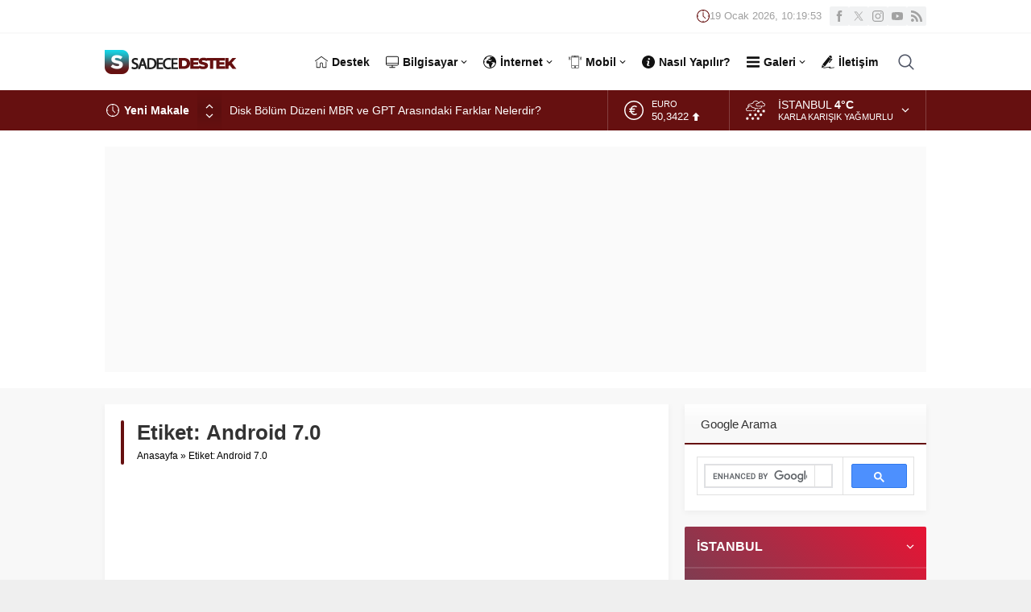

--- FILE ---
content_type: text/html; charset=UTF-8
request_url: https://sadecedestek.net/wp-admin/admin-ajax.php
body_size: -387
content:
{"time":1768817990000}

--- FILE ---
content_type: text/html; charset=utf-8
request_url: https://www.google.com/recaptcha/api2/aframe
body_size: -88
content:
<!DOCTYPE HTML><html><head><meta http-equiv="content-type" content="text/html; charset=UTF-8"></head><body><script nonce="CdFpQe5a56Ex_ihh06kR-w">/** Anti-fraud and anti-abuse applications only. See google.com/recaptcha */ try{var clients={'sodar':'https://pagead2.googlesyndication.com/pagead/sodar?'};window.addEventListener("message",function(a){try{if(a.source===window.parent){var b=JSON.parse(a.data);var c=clients[b['id']];if(c){var d=document.createElement('img');d.src=c+b['params']+'&rc='+(localStorage.getItem("rc::a")?sessionStorage.getItem("rc::b"):"");window.document.body.appendChild(d);sessionStorage.setItem("rc::e",parseInt(sessionStorage.getItem("rc::e")||0)+1);localStorage.setItem("rc::h",'1768817991886');}}}catch(b){}});window.parent.postMessage("_grecaptcha_ready", "*");}catch(b){}</script></body></html>

--- FILE ---
content_type: text/css
request_url: https://sadecedestek.net/wp-content/litespeed/css/b4bc72314621c9538c40c7b917125180.css?ver=f5510
body_size: -238
content:
.about .logo img{height:30px;width:165px}footer .about .logo{margin-bottom:10px}footer .about .copyright{margin-bottom:10px}